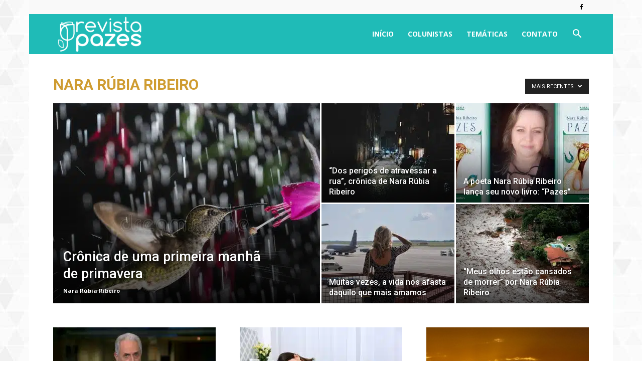

--- FILE ---
content_type: text/html; charset=utf-8
request_url: https://www.google.com/recaptcha/api2/aframe
body_size: 266
content:
<!DOCTYPE HTML><html><head><meta http-equiv="content-type" content="text/html; charset=UTF-8"></head><body><script nonce="3Uaxpcht6MXj_ug8FDwcJA">/** Anti-fraud and anti-abuse applications only. See google.com/recaptcha */ try{var clients={'sodar':'https://pagead2.googlesyndication.com/pagead/sodar?'};window.addEventListener("message",function(a){try{if(a.source===window.parent){var b=JSON.parse(a.data);var c=clients[b['id']];if(c){var d=document.createElement('img');d.src=c+b['params']+'&rc='+(localStorage.getItem("rc::a")?sessionStorage.getItem("rc::b"):"");window.document.body.appendChild(d);sessionStorage.setItem("rc::e",parseInt(sessionStorage.getItem("rc::e")||0)+1);localStorage.setItem("rc::h",'1768660563888');}}}catch(b){}});window.parent.postMessage("_grecaptcha_ready", "*");}catch(b){}</script></body></html>